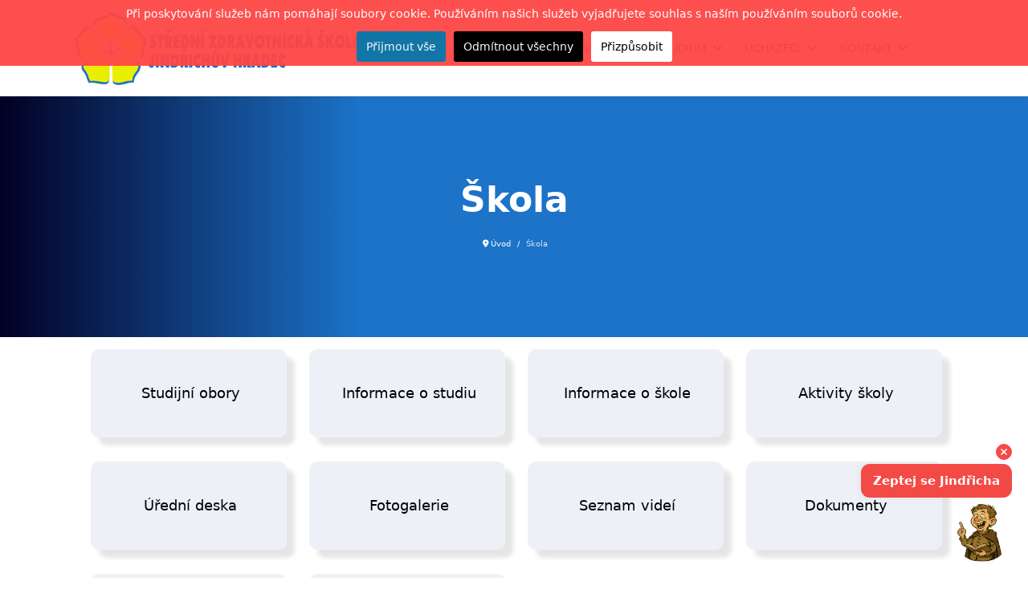

--- FILE ---
content_type: text/html; charset=utf-8
request_url: https://szsjh.cz/skola
body_size: 9376
content:

<!doctype html>
<html lang="cs-cz" dir="ltr">
	<head>
		
		<meta name="viewport" content="width=device-width, initial-scale=1, shrink-to-fit=no">
		<meta charset="utf-8">
	<meta name="description" content="Střední zdravotnická škola v Jindřichově Hradci nabízí absolventům základních škol studium ve studijním oboru Zdravotnický asistent (čtyřleté denní studium ukon">
	<meta name="generator" content="Joomla! - Open Source Content Management">
	<title>Škola - Střední Zdravotnická Škola, Jindřichův Hradec</title>
	<link href="/templates/shaper_helixultimate/images/favicon.ico" rel="icon" type="image/vnd.microsoft.icon">
<link href="/media/vendor/joomla-custom-elements/css/joomla-alert.min.css?0.4.1" rel="stylesheet">
	<link href="/components/com_sppagebuilder/assets/css/font-awesome-6.min.css?7bdda2ba97a09ec689190d2c91f579fe" rel="stylesheet">
	<link href="/components/com_sppagebuilder/assets/css/font-awesome-v4-shims.css?7bdda2ba97a09ec689190d2c91f579fe" rel="stylesheet">
	<link href="/components/com_sppagebuilder/assets/css/animate.min.css?7bdda2ba97a09ec689190d2c91f579fe" rel="stylesheet">
	<link href="/components/com_sppagebuilder/assets/css/sppagebuilder.css?7bdda2ba97a09ec689190d2c91f579fe" rel="stylesheet">
	<link href="/plugins/system/cookiesck/assets/front.css?ver=3.7.1" rel="stylesheet">
	<link href="/templates/shaper_helixultimate/css/bootstrap.min.css" rel="stylesheet">
	<link href="/plugins/system/helixultimate/assets/css/system-j4.min.css" rel="stylesheet">
	<link href="/media/system/css/joomla-fontawesome.min.css?5a51d2" rel="stylesheet">
	<link href="/templates/shaper_helixultimate/css/template.css" rel="stylesheet">
	<link href="/templates/shaper_helixultimate/css/presets/preset5.css" rel="stylesheet">
	<style>@media(min-width: 1400px) {.sppb-row-container { max-width: 1320px; }}</style>
	<style>
			#cookiesck {
				position:absolute;
				left:0;
				right: 0;
				top: 0;
				z-index: 1000000;
				min-height: 30px;
				color: #ffffff;
				background: rgba(254,70,70,0.95);
				text-align: center;
				font-size: 14px;
				line-height: 14px;
			}
			#cookiesck_text {
				padding: 10px 0;
				display: inline-block;
			}
			#cookiesck_buttons {
				float: right;
			}
			.cookiesck_button,
			#cookiesck_accept,
			#cookiesck_decline,
			#cookiesck_settings,
			#cookiesck_readmore {
				float:left;
				padding:10px;
				margin: 5px;
				border-radius: 3px;
				text-decoration: none;
				cursor: pointer;
				transition: all 0.2s ease;
			}
			#cookiesck_readmore {
				float:right;
			}
			#cookiesck_accept {
				background: #1176a6;
				border: 2px solid #1176a6;
				color: #f5f5f5;
			}
			#cookiesck_accept:hover {
				background: transparent;
				border: 2px solid darkturquoise;
				color: darkturquoise;
			}
			#cookiesck_decline {
				background: #000;
				border: 2px solid #000;
				color: #f5f5f5;
			}
			#cookiesck_decline:hover {
				background: transparent;
				border: 2px solid #fff;
				color: #fff;
			}
			#cookiesck_settings {
				background: #fff;
				border: 2px solid #fff;
				color: #000;
			}
			#cookiesck_settings:hover {
				background: transparent;
				border: 2px solid #fff;
				color: #fff;
			}
			#cookiesck_options {
				display: none;
				width: 30px;
				height: 30px;
				border-radius: 15px;
				box-sizing: border-box;
				position: fixed;
				bottom: 0;
				left: 0;
				margin: 10px;
				border: 1px solid #ccc;
				cursor: pointer;
				background: rgba(255,255,255,1) url(/plugins/system/cookiesck/assets/cookies-icon.svg) center center no-repeat;
				background-size: 80% auto;
				z-index: 1000000;
			}
			#cookiesck_options > .inner {
				display: none;
				width: max-content;
				margin-top: -40px;
				background: rgba(0,0,0,0.7);
				position: absolute;
				font-size: 14px;
				color: #fff;
				padding: 4px 7px;
				border-radius: 3px;
			}
			#cookiesck_options:hover > .inner {
				display: block;
			}
			#cookiesck > div {
				display: flex;
				justify-content: space-around;
				align-items: center;
				flex-direction: column;
			}
			
			
			.cookiesck-iframe-wrap-text {
				position: absolute;
				width: 100%;
				padding: 10px;
				color: #fff;
				top: 50%;
				transform: translate(0,-60%);
				text-align: center;
			}
			.cookiesck-iframe-wrap:hover .cookiesck-iframe-wrap-text {
				color: #333;
			}
			.cookiesck-iframe-wrap-allowed .cookiesck-iframe-wrap-text {
				display: none;
			}

		</style>
	<style>.sp-megamenu-parent > li > a, .sp-megamenu-parent > li > span, .sp-megamenu-parent .sp-dropdown li.sp-menu-item > a{font-family: 'Arial', sans-serif;text-decoration: none;}
</style>
	<style>.menu.nav-pills > li > a, .menu.nav-pills > li > span, .menu.nav-pills .sp-dropdown li.sp-menu-item > a{font-family: 'Arial', sans-serif;text-decoration: none;}
</style>
	<style>.logo-image {height:100px;}.logo-image-phone {height:100px;}</style>
	<style>@media(max-width: 992px) {.logo-image {height: 60px;}.logo-image-phone {height: 60px;}}</style>
	<style>@media(max-width: 576px) {.logo-image {height: 60px;}.logo-image-phone {height: 60px;}}</style>
<script type="application/json" class="joomla-script-options new">{"data":{"breakpoints":{"tablet":991,"mobile":480},"header":{"stickyOffset":"100"}},"joomla.jtext":{"ERROR":"Chyba","MESSAGE":"Zpráva","NOTICE":"Oznámení","WARNING":"Varování","JCLOSE":"Zavřít","JOK":"OK","JOPEN":"Otevřít"},"system.paths":{"root":"","rootFull":"https:\/\/szsjh.cz\/","base":"","baseFull":"https:\/\/szsjh.cz\/"},"csrf.token":"a6bc91260e76e350882175cc574681ee"}</script>
	<script src="/media/system/js/core.min.js?2cb912"></script>
	<script src="/media/vendor/bootstrap/js/collapse.min.js?5.3.3" type="module"></script>
	<script src="/media/vendor/jquery/js/jquery.min.js?3.7.1"></script>
	<script src="/media/legacy/js/jquery-noconflict.min.js?504da4"></script>
	<script src="/media/vendor/bootstrap/js/alert.min.js?5.3.3" type="module"></script>
	<script src="/media/vendor/bootstrap/js/button.min.js?5.3.3" type="module"></script>
	<script src="/media/vendor/bootstrap/js/carousel.min.js?5.3.3" type="module"></script>
	<script src="/media/vendor/bootstrap/js/dropdown.min.js?5.3.3" type="module"></script>
	<script src="/media/vendor/bootstrap/js/modal.min.js?5.3.3" type="module"></script>
	<script src="/media/vendor/bootstrap/js/offcanvas.min.js?5.3.3" type="module"></script>
	<script src="/media/vendor/bootstrap/js/popover.min.js?5.3.3" type="module"></script>
	<script src="/media/vendor/bootstrap/js/scrollspy.min.js?5.3.3" type="module"></script>
	<script src="/media/vendor/bootstrap/js/tab.min.js?5.3.3" type="module"></script>
	<script src="/media/vendor/bootstrap/js/toast.min.js?5.3.3" type="module"></script>
	<script src="/media/system/js/showon.min.js?e51227" type="module"></script>
	<script src="/media/system/js/messages.min.js?9a4811" type="module"></script>
	<script src="/components/com_sppagebuilder/assets/js/common.js"></script>
	<script src="/components/com_sppagebuilder/assets/js/jquery.parallax.js?7bdda2ba97a09ec689190d2c91f579fe"></script>
	<script src="/components/com_sppagebuilder/assets/js/sppagebuilder.js?7bdda2ba97a09ec689190d2c91f579fe" defer></script>
	<script src="/plugins/system/cookiesck/assets/front.js?ver=3.7.1"></script>
	<script src="/templates/shaper_helixultimate/js/main.js"></script>
	<script type="application/ld+json">{"@context":"https://schema.org","@type":"BreadcrumbList","@id":"https://szsjh.cz/#/schema/BreadcrumbList/155","itemListElement":[{"@type":"ListItem","position":1,"item":{"@id":"https://szsjh.cz/","name":"Úvod"}},{"@type":"ListItem","position":2,"item":{"@id":"https://szsjh.cz/skola","name":"Škola"}}]}</script>
	<script>
var COOKIESCK = {
	ALLOWED : ["cookiesck","cookiesckiframes","cookiesckuniquekey","jform_captchacookie","4a8fa6bbba679f1b9fac54bc73a7407f"]
	, VALUE : 'no'
	, UNIQUE_KEY : '8fdo102f2mliioa0l32p37sim4'
	, LOG : '0'
	, LIST : '{|QQ|Analytics|QQ|:{|QQ|name|QQ|:|QQ|Analytics|QQ|,|QQ|desc|QQ|:|QQ||QQ|,|QQ|platforms|QQ|:{|QQ|Google Analytics|QQ|:{|QQ|name|QQ|:|QQ|Google Analytics|QQ|,|QQ|desc|QQ|:|QQ||QQ|,|QQ|cookies|QQ|:{|QQ|256c18e8-d881-11e9-8a34-2a2ae2dbcce4|QQ|:{|QQ|id|QQ|:|QQ|256c18e8-d881-11e9-8a34-2a2ae2dbcce4|QQ|,|QQ|key|QQ|:|QQ|_ga|QQ|,|QQ|desc|QQ|:|QQ|ID used to identify users|QQ|}}}}},|QQ|Marketing|QQ|:{|QQ|name|QQ|:|QQ|Marketing|QQ|,|QQ|desc|QQ|:|QQ||QQ|,|QQ|platforms|QQ|:{|QQ|Quantcast|QQ|:{|QQ|name|QQ|:|QQ|Quantcast|QQ|,|QQ|desc|QQ|:|QQ||QQ|,|QQ|cookies|QQ|:{|QQ|bd6d0025-a221-42f0-9251-4aafce935a13|QQ|:{|QQ|id|QQ|:|QQ|bd6d0025-a221-42f0-9251-4aafce935a13|QQ|,|QQ|key|QQ|:|QQ|d|QQ|,|QQ|desc|QQ|:|QQ|Tracking of users and measure and improve performance and supports personalisation|QQ|}}}}}}'
	, LIFETIME : '365'
	, DEBUG : '0'
	, TEXT : {
		INFO : 'Při poskytování služeb nám pomáhají soubory cookie. Používáním našich služeb vyjadřujete souhlas s naším používáním souborů cookie.'
		, ACCEPT_ALL : 'Přijmout vše'
		, ACCEPT_ALL : 'Přijmout vše'
		, DECLINE_ALL : 'Odmítnout všechny'
		, SETTINGS : 'Přizpůsobit'
		, OPTIONS : 'Nastavení cookies'
		, CONFIRM_IFRAMES : 'Please confirm that you want to enable the iframes'
	}
};

if( document.readyState !== "loading" ) {
new Cookiesck({lifetime: "365", layout: "layout1", reload: "0"}); 
} else {
	document.addEventListener("DOMContentLoaded", function () {
		new Cookiesck({lifetime: "365", layout: "layout1", reload: "0"}); 
	});
}</script>
	<script>template="shaper_helixultimate";</script>
	<script>
				document.addEventListener("DOMContentLoaded", () =>{
					window.htmlAddContent = window?.htmlAddContent || "";
					if (window.htmlAddContent) {
        				document.body.insertAdjacentHTML("beforeend", window.htmlAddContent);
					}
				});
			</script>
	<meta property="article:author" content="Bc. Marek Víta"/>
	<meta property="article:published_time" content="2021-12-27 13:31:47"/>
	<meta property="article:modified_time" content="1970-01-01 00:00:00"/>
	<meta property="og:locale" content="cs-CZ" />
	<meta property="og:title" content="Škola" />
	<meta property="og:type" content="website" />
	<meta property="og:url" content="https://szsjh.cz/skola" />
	<meta property="og:site_name" content="Střední Zdravotnická Škola, Jindřichův Hradec" />
	<meta name="twitter:card" content="summary" />
	<meta name="twitter:site" content="Střední Zdravotnická Škola, Jindřichův Hradec" />
<script> window.chtlConfig = { chatbotId: "7725331155" } </script>

<script async data-id="7725331155" id="chtl-script" type="text/javascript" src="https://chatling.ai/js/embed.js"></script>
			</head>
	<body class="site helix-ultimate hu com_sppagebuilder com-sppagebuilder view-page layout-default task-none itemid-1144 cs-cz ltr sticky-header layout-fluid offcanvas-init offcanvs-position-left">

		
		
		<div class="body-wrapper">
			<div class="body-innerwrapper">
				
	<div class="sticky-header-placeholder"></div>
<header id="sp-header" class="header-with-social">
	<div class="container">
		<div class="container-inner">
			<div class="row">
				<!-- Logo -->
				<div id="sp-logo" class="has-border col-auto">
					<div class="sp-column">
													
							<a id="offcanvas-toggler" aria-label="Menu" class="offcanvas-toggler-left d-flex d-lg-none" href="#" aria-hidden="true" title="Menu"><div class="burger-icon"><span></span><span></span><span></span></div></a><div class="logo"><a href="/">
				<img class='logo-image  d-none d-lg-inline-block'
					srcset='https://szsjh.cz/images/logo-szsjh-560x150.png 1x, https://szsjh.cz/images/logo-szsjh-560x150.png 2x'
					src='https://szsjh.cz/images/logo-szsjh-560x150.png'
					height='100'
					alt='Střední Zdravotnická Škola, Jindřichův Hradec'
				/>
				<img class="logo-image-phone d-inline-block d-lg-none" src="https://szsjh.cz/images/logo-szsjh-560x150.png" alt="Střední Zdravotnická Škola, Jindřichův Hradec" /></a></div>											</div>
				</div>

				<!-- Menu -->
				<div id="sp-menu" class="menu-with-social col-auto flex-auto">
					<div class="sp-column d-flex justify-content-between align-items-center">
						<div class="d-flex menu-wrap menu-with-offcanvas justify-content-between align-items-center flex-auto">
							<nav class="sp-megamenu-wrapper d-flex" role="navigation" aria-label="navigation"><ul class="sp-megamenu-parent menu-animation-none d-none d-lg-block"><li class="sp-menu-item"><a  class="home" href="/"  ></a></li><li class="sp-menu-item sp-has-child current-item active"><a aria-current="page" class="info" href="/skola"  >Škola</a><div class="sp-dropdown sp-dropdown-main sp-menu-right" style="width: 240px;"><div class="sp-dropdown-inner"><ul class="sp-dropdown-items"><li class="sp-menu-item sp-has-child"><a   href="/skola/studijni-obory"  >Studijní obory</a><div class="sp-dropdown sp-dropdown-sub sp-menu-right" style="width: 240px;"><div class="sp-dropdown-inner"><ul class="sp-dropdown-items"><li class="sp-menu-item sp-has-child"><a  class="info" href="/skola/studijni-obory/prakticka-sestra"  >Praktická sestra</a><div class="sp-dropdown sp-dropdown-main sp-dropdown-mega sp-menu-full container" style=""><div class="sp-dropdown-inner"><div class="row"><div class="col-sm-4"><ul class="sp-mega-group"><li class="item-1143 menu_item item-header"></li><li class="item-1154 menu_item item-header"><a  class="sp-group-title" href="/skola/informace-o-skole"  >Informace o škole</a><ul class="sp-mega-group-child sp-dropdown-items"><li class="sp-menu-item"><a   href="/skola/informace-o-skole/historie-a-soucastnost"  >Historie a současnost</a></li><li class="sp-menu-item"><a   href="/skola/informace-o-skole/skolska-rada"  >Školská rada</a></li><li class="sp-menu-item"><a   href="/skola/informace-o-skole/skolni-parlament"  >Školní parlament</a></li><li class="sp-menu-item"><a   href="/skola/informace-o-skole/ops"  >OPS</a></li><li class="sp-menu-item"><a   href="/skola/informace-o-skole/inspekcni-zpravy-csi"  >Inspekční zprávy ČŠI</a></li></ul></li><li class="item-1145 menu_item item-header"><a  class="sp-group-title" href="/skola/informace-o-studiu"  >Informace o studiu</a><ul class="sp-mega-group-child sp-dropdown-items"><li class="sp-menu-item"><a   href="/skola/informace-o-studiu/harmonogram-sk-roku"  >Harmonogram školního roku</a></li><li class="sp-menu-item"><a   href="/skola/informace-o-studiu/maturitni-zkousky"  >Maturitní zkoušky</a></li><li class="sp-menu-item"><a   href="/skola/informace-o-studiu/spoluprace-s-nemocnici"  >Spolupráce s nemocnicí</a></li><li class="sp-menu-item"><a   href="/skola/informace-o-studiu/spoluprace-s-dalsimi-organizacemi"  >Spolupráce s dalšími organizacemi</a></li><li class="sp-menu-item"><a   href="/skola/informace-o-studiu/uplatneni-po-maturite"  >Uplatnění po maturitě</a></li><li class="sp-menu-item"><a   href="/skola/informace-o-studiu/rozvrhy-hodin"  >Rozvrhy hodin</a></li><li class="sp-menu-item"><a   href="/skola/informace-o-studiu/zvoneni"  >Zvonění</a></li></ul></li><li class="item-1168 menu_item item-header"></li></ul></div><div class="col-sm-4"><ul class="sp-mega-group"><li class="item-1161 menu_item item-header"><a  class="sp-group-title" href="/skola/aktivity-skoly"  >Aktivity školy</a><ul class="sp-mega-group-child sp-dropdown-items"><li class="sp-menu-item"><a   href="/skola/aktivity-skoly/oceneni-studenti"  >Ocenění studenti</a></li><li class="sp-menu-item"><a   href="/skola/aktivity-skoly/plan-exkurzi"  >Plán exkurzí (odborné předměty)</a></li><li class="sp-menu-item"><a   href="/skola/aktivity-skoly/plan-exkurzi-vseobecne-vzdelavaci-predmety"  >Plán exkurzí (všeobecně-vzdělávací předměty)</a></li><li class="sp-menu-item"><a   href="/skola/aktivity-skoly/sportovni-akce-2022-2023"  >Sportovní akce</a></li><li class="sp-menu-item"><a   href="/skola/aktivity-skoly/evvo"  >EVVO (Environmentální vzdělávání, výchova a osvěta)</a></li></ul></li><li class="item-1176 menu_item item-header"><a   href="/skola/fotogalerie"  >Fotogalerie</a></li><li class="item-1177 menu_item item-header"><a   href="/skola/videa"  >Seznam videí</a></li><li class="item-1178 menu_item item-header"><a   href="/skola/dokumenty"  >Dokumenty</a></li><li class="item-1180 menu_item item-header"><a   href="/skola/partnerstvi"  >Partnerství</a></li></ul></div><div class="col-sm-4"><ul class="sp-mega-group"><li class="item-1169 menu_item item-header"><a  class="sp-group-title" href="/skola/uredni-deska"  >Úřední deska</a><ul class="sp-mega-group-child sp-dropdown-items"><li class="sp-menu-item"><a   href="/skola/uredni-deska/projekty-skoly"  >Projekty školy</a></li><li class="sp-menu-item"><a   href="/skola/uredni-deska/verejne-zakazky"  >Veřejné zakázky</a></li><li class="sp-menu-item"><a   href="/skola/uredni-deska/spisova-sluzba"  >Spisová služba</a></li><li class="sp-menu-item"><a   href="/skola/uredni-deska/pracovni-pozice"  >Pracovní pozice</a></li><li class="sp-menu-item"><a   href="/skola/uredni-deska/vyrizovani-zadosti"  >Vyřizování žádostí</a></li><li class="sp-menu-item"><a   href="/skola/uredni-deska/sazebnik-uhrad"  >Sazebník úhrad</a></li></ul></li><li class="item-1179 menu_item item-header"><a   href="/skola/ochrana-osobnich-udaju"  >Ochrana osobních údajů</a></li></ul></div></div></div></div></li><li class="sp-menu-item"><a   href="/skola/studijni-obory/socialni-cinnost"  >Sociální činnost</a></li></ul></div></div></li><li class="sp-menu-item sp-has-child"><a   href="/skola/informace-o-studiu"  >Informace o studiu</a><div class="sp-dropdown sp-dropdown-sub sp-menu-right" style="width: 240px;"><div class="sp-dropdown-inner"><ul class="sp-dropdown-items"><li class="sp-menu-item"><a   href="/skola/informace-o-studiu/harmonogram-sk-roku"  >Harmonogram školního roku</a></li><li class="sp-menu-item"><a   href="/skola/informace-o-studiu/maturitni-zkousky"  >Maturitní zkoušky</a></li><li class="sp-menu-item"><a   href="/skola/informace-o-studiu/spoluprace-s-nemocnici"  >Spolupráce s nemocnicí</a></li><li class="sp-menu-item"><a   href="/skola/informace-o-studiu/spoluprace-s-dalsimi-organizacemi"  >Spolupráce s dalšími organizacemi</a></li><li class="sp-menu-item"><a   href="/skola/informace-o-studiu/uplatneni-po-maturite"  >Uplatnění po maturitě</a></li><li class="sp-menu-item"><a   href="/skola/informace-o-studiu/rozvrhy-hodin"  >Rozvrhy hodin</a></li><li class="sp-menu-item"><a   href="/skola/informace-o-studiu/zvoneni"  >Zvonění</a></li></ul></div></div></li><li class="sp-menu-item sp-has-child"><a   href="/skola/informace-o-skole"  >Informace o škole</a><div class="sp-dropdown sp-dropdown-sub sp-menu-right" style="width: 240px;"><div class="sp-dropdown-inner"><ul class="sp-dropdown-items"><li class="sp-menu-item"><a   href="/skola/informace-o-skole/historie-a-soucastnost"  >Historie a současnost</a></li><li class="sp-menu-item"><a   href="/skola/informace-o-skole/skolska-rada"  >Školská rada</a></li><li class="sp-menu-item"><a   href="/skola/informace-o-skole/skolni-parlament"  >Školní parlament</a></li><li class="sp-menu-item"><a   href="/skola/informace-o-skole/ops"  >OPS</a></li><li class="sp-menu-item"><a   href="/skola/informace-o-skole/inspekcni-zpravy-csi"  >Inspekční zprávy ČŠI</a></li></ul></div></div></li><li class="sp-menu-item sp-has-child"><a   href="/skola/aktivity-skoly"  >Aktivity školy</a><div class="sp-dropdown sp-dropdown-sub sp-menu-right" style="width: 240px;"><div class="sp-dropdown-inner"><ul class="sp-dropdown-items"><li class="sp-menu-item"><a   href="/skola/aktivity-skoly/oceneni-studenti"  >Ocenění studenti</a></li><li class="sp-menu-item"><a   href="/skola/aktivity-skoly/plan-exkurzi"  >Plán exkurzí (odborné předměty)</a></li><li class="sp-menu-item"><a   href="/skola/aktivity-skoly/plan-exkurzi-vseobecne-vzdelavaci-predmety"  >Plán exkurzí (všeobecně-vzdělávací předměty)</a></li><li class="sp-menu-item"><a   href="/skola/aktivity-skoly/sportovni-akce-2022-2023"  >Sportovní akce</a></li><li class="sp-menu-item"><a   href="/skola/aktivity-skoly/evvo"  >EVVO (Environmentální vzdělávání, výchova a osvěta)</a></li></ul></div></div></li><li class="sp-menu-item sp-has-child"><a   href="/skola/uredni-deska"  >Úřední deska</a><div class="sp-dropdown sp-dropdown-sub sp-menu-right" style="width: 240px;"><div class="sp-dropdown-inner"><ul class="sp-dropdown-items"><li class="sp-menu-item"><a   href="/skola/uredni-deska/projekty-skoly"  >Projekty školy</a></li><li class="sp-menu-item"><a   href="/skola/uredni-deska/verejne-zakazky"  >Veřejné zakázky</a></li><li class="sp-menu-item"><a   href="/skola/uredni-deska/spisova-sluzba"  >Spisová služba</a></li><li class="sp-menu-item"><a   href="/skola/uredni-deska/pracovni-pozice"  >Pracovní pozice</a></li><li class="sp-menu-item"><a   href="/skola/uredni-deska/vyrizovani-zadosti"  >Vyřizování žádostí</a></li><li class="sp-menu-item"><a   href="/skola/uredni-deska/sazebnik-uhrad"  >Sazebník úhrad</a></li></ul></div></div></li><li class="sp-menu-item"><a   href="/skola/fotogalerie"  >Fotogalerie</a></li><li class="sp-menu-item"><a   href="/skola/videa"  >Seznam videí</a></li><li class="sp-menu-item"><a   href="/skola/dokumenty"  >Dokumenty</a></li><li class="sp-menu-item"><a   href="/skola/ochrana-osobnich-udaju"  >Ochrana osobních údajů</a></li><li class="sp-menu-item"><a   href="/skola/partnerstvi"  >Partnerství</a></li></ul></div></div></li><li class="sp-menu-item sp-has-child"><a   href="/studium"  >Studium</a><div class="sp-dropdown sp-dropdown-main sp-menu-right" style="width: 240px;"><div class="sp-dropdown-inner"><ul class="sp-dropdown-items"><li class="sp-menu-item sp-has-child"><a  class="users" href="/studium/pro-rodice" title="Pro rodiče"  >Rodiče</a><div class="sp-dropdown sp-dropdown-sub sp-menu-right" style="width: 240px;"><div class="sp-dropdown-inner"><ul class="sp-dropdown-items"><li class="sp-menu-item"><a  class="blue" href="/studium/pro-rodice/vychovne-poradenstvi" title="Pro rodiče"  >Výchovné poradenství</a></li><li class="sp-menu-item"><a  class="blue" href="/studium/pro-rodice/karierove-poradenstvi" title="Pro rodiče"  >Kariérové poradenství </a></li><li class="sp-menu-item"><a  class="blue" href="/studium/pro-rodice/skolni-metodik-prevence" title="Pro rodiče"  >Školní metodik prevence</a></li><li class="sp-menu-item"><a  rel="noopener noreferrer" href="https://bakalari.szsjh.cz/bakaweb/next/login.aspx" target="_blank"  >El. žákovská</a></li><li class="sp-menu-item"><a  class="blue" href="/studium/pro-rodice/tridni-schuzky" title="Pro rodiče"  >Třídní schůzky</a></li></ul></div></div></li><li class="sp-menu-item sp-has-child"><a  class="user-3" href="/studium/pro-ucitele" title="Pro učitele"  >Učitelé</a><div class="sp-dropdown sp-dropdown-sub sp-menu-right" style="width: 240px;"><div class="sp-dropdown-inner"><ul class="sp-dropdown-items"><li class="sp-menu-item"><a  rel="noopener noreferrer" href="https://bakalari.szsjh.cz/bakaweb/login.aspx" target="_blank"  >El. žákovská / Třídní kniha</a></li><li class="sp-menu-item"><a   href="/studium/pro-ucitele/rozvrhy-hodin"  >Rozvrhy hodin</a></li></ul></div></div></li><li class="sp-menu-item sp-has-child"><a  class="user-4" href="/studium/pro-zaky" title="Pro studenty"  >Žáci</a><div class="sp-dropdown sp-dropdown-sub sp-menu-right" style="width: 240px;"><div class="sp-dropdown-inner"><ul class="sp-dropdown-items"><li class="sp-menu-item"><a  rel="noopener noreferrer" href="https://bakalari.szsjh.cz/bakaweb/next/login.aspx" target="_blank"  >El. žákovská</a></li><li class="sp-menu-item"><a   href="/studium/pro-zaky/rozvrhy-hodin"  >Rozvrhy hodin</a></li><li class="sp-menu-item"><a   href="/studium/pro-zaky/domov-mladeze"  >Domov mládeže</a></li><li class="sp-menu-item"><a   href="/studium/pro-zaky/stravovani"  >Stravování</a></li><li class="sp-menu-item"><a   href="/studium/pro-zaky/pokyny-pro-stravovani-ve-skolni-jidelne"  >Pokyny pro stravování ve školní jídelně</a></li><li class="sp-menu-item"><a   href="/studium/pro-zaky/skolni-knihovna"  >Školní knihovna</a></li><li class="sp-menu-item"><a   href="/studium/pro-zaky/isic-karta"  >ISIC karta</a></li><li class="sp-menu-item"><a   href="/studium/pro-zaky/europass"  >EUROPASS</a></li><li class="sp-menu-item"><a   href="/studium/pro-zaky/dalsi-sluzby"  >Další služby</a></li><li class="sp-menu-item"><a   href="/studium/pro-zaky/studium-na-vs"  >Studium na VŠ</a></li></ul></div></div></li></ul></div></div></li><li class="sp-menu-item sp-has-child"><a  class="info-2" href="/uchazeci" title="Pro zájemce o studium"  >Uchazeči</a><div class="sp-dropdown sp-dropdown-main sp-menu-right" style="width: 240px;"><div class="sp-dropdown-inner"><ul class="sp-dropdown-items"><li class="sp-menu-item"><a   href="/uchazeci/prijimaci-rizeni"  >Přijímací řízení</a></li><li class="sp-menu-item"><a   href="/uchazeci/dotazy-uchazecu"  >Dotazy uchazečů</a></li><li class="sp-menu-item"><a   href="/skola/studijni-obory"  >Studijní obory</a></li><li class="sp-menu-item"><a   href="/uchazeci/volna-mista"  >Volná místa</a></li><li class="sp-menu-item"><a   href="/uchazeci/den-otevrenych-dveri"  >Den otevřených dveří</a></li></ul></div></div></li><li class="sp-menu-item sp-has-child"><a  class="mail-3" href="/kontakt"  >Kontakt</a><div class="sp-dropdown sp-dropdown-main sp-menu-right" style="width: 240px;"><div class="sp-dropdown-inner"><ul class="sp-dropdown-items"><li class="sp-menu-item"><a   href="/kontakt/vedeni-skoly"  >Vedení školy</a></li><li class="sp-menu-item"><a   href="/kontakt/pedagogicky-sbor"  >Pedagogický sbor</a></li><li class="sp-menu-item"><a   href="/kontakt/externi-pracovnici"  >Externí pracovníci</a></li><li class="sp-menu-item"><a   href="/kontakt/provozni-zamestnanci"  >Provozní zaměstnanci</a></li></ul></div></div></li></ul></nav>							
						</div>
						
						<!-- Related Modules -->
						<div class="d-none d-lg-flex header-modules align-items-center">
								
													</div>

						<!-- Social icons -->
						<div class="social-wrap d-flex align-items-center">
													</div>

						<!-- if offcanvas position right -->
											</div>
				</div>
			</div>
		</div>
	</div>
</header>				<main id="sp-main">
					
<section id="sp-section-2" >

				
	
<div class="row">
	<div id="sp-title" class="col-lg-12 "><div class="sp-column "><div class="sp-page-title"style="background-image: url(/images/headers/skolaslide04.jpg);"><div class="container"><h2 class="sp-page-title-heading">Škola</h2><nav class="mod-breadcrumbs__wrapper" aria-label="Drobečková navigace">
	<ol class="mod-breadcrumbs breadcrumb px-3 py-2">
					<li class="mod-breadcrumbs__divider float-start">
				<span class="divider icon-location icon-fw" aria-hidden="true"></span>
			</li>
		
		<li class="mod-breadcrumbs__item breadcrumb-item"><a href="/" class="pathway"><span>Úvod</span></a></li><li class="mod-breadcrumbs__item breadcrumb-item active"><span>Škola</span></li>	</ol>
	</nav></div></div></div></div></div>
				
	</section>

<section id="sp-menu-navigace" >

						<div class="container">
				<div class="container-inner">
			
	
<div class="row">
	<div id="sp-menunavigace" class="col-lg-12 "><div class="sp-column "><nav class="sp-module "><div class="sp-module-content"><ul class="menu" id="menu-boxy">
<li class="item-1151 menu-parent"><a href="/skola/studijni-obory" >Studijní obory</a></li><li class="item-1145 menu-parent"><a href="/skola/informace-o-studiu" >Informace o studiu</a></li><li class="item-1154 menu-parent"><a href="/skola/informace-o-skole" >Informace o škole</a></li><li class="item-1161 menu-parent"><a href="/skola/aktivity-skoly" >Aktivity školy</a></li><li class="item-1169 menu-parent"><a href="/skola/uredni-deska" >Úřední deska</a></li><li class="item-1176"><a href="/skola/fotogalerie" >Fotogalerie</a></li><li class="item-1177"><a href="/skola/videa" >Seznam videí</a></li><li class="item-1178"><a href="/skola/dokumenty" >Dokumenty</a></li><li class="item-1179"><a href="/skola/ochrana-osobnich-udaju" >Ochrana osobních údajů</a></li><li class="item-1180"><a href="/skola/partnerstvi" >Partnerství</a></li></ul>
</div></nav></div></div></div>
							</div>
			</div>
			
	</section>

<section id="sp-main-body" >

				
	
<div class="row">
	
<div id="sp-component" class="col-lg-12 ">
	<div class="sp-column ">
		<div id="system-message-container" aria-live="polite">
	</div>


		
		<div id="sp-page-builder" class="sp-page-builder  page-13 " x-data="easystoreProductList">

	
	

	
	<div class="page-content builder-container" x-data="easystoreProductDetails">

				
			</div>

	</div>

			</div>
</div>
</div>
				
	</section>

<section id="sp-bottom" >

						<div class="container">
				<div class="container-inner">
			
	
<div class="row">
	<div id="sp-bottom1" class="col-sm-col-sm-6 col-lg-3 "><div class="sp-column "><div class="sp-module "><h3 class="sp-module-title">Škola</h3><div class="sp-module-content">
<nav class="navbar navbar-expand-md">
	<button class="navbar-toggler navbar-toggler-right" type="button" data-bs-toggle="collapse" data-bs-target="#navbar167" aria-controls="navbar167" aria-expanded="false" aria-label="Přepnout navigaci">
		<span class="icon-menu" aria-hidden="true"></span>
	</button>
	<div class="collapse navbar-collapse" id="navbar167">
		<ul class="menu">
<li class="item-1151 menu-parent"><a href="/skola/studijni-obory" >Studijní obory</a></li><li class="item-1145 menu-parent"><a href="/skola/informace-o-studiu" >Informace o studiu</a></li><li class="item-1154 menu-parent"><a href="/skola/informace-o-skole" >Informace o škole</a></li><li class="item-1161 menu-parent"><a href="/skola/aktivity-skoly" >Aktivity školy</a></li><li class="item-1169 menu-parent"><a href="/skola/uredni-deska" >Úřední deska</a></li><li class="item-1176"><a href="/skola/fotogalerie" >Fotogalerie</a></li><li class="item-1177"><a href="/skola/videa" >Seznam videí</a></li><li class="item-1178"><a href="/skola/dokumenty" >Dokumenty</a></li><li class="item-1179"><a href="/skola/ochrana-osobnich-udaju" >Ochrana osobních údajů</a></li><li class="item-1180"><a href="/skola/partnerstvi" >Partnerství</a></li></ul>
	</div>
</nav>
</div></div></div></div><div id="sp-bottom2" class="col-sm-col-sm-6 col-lg-3 "><div class="sp-column "><div class="sp-module "><h3 class="sp-module-title">Pro rodiče</h3><div class="sp-module-content">
<nav class="navbar navbar-expand-md">
	<button class="navbar-toggler navbar-toggler-right" type="button" data-bs-toggle="collapse" data-bs-target="#navbar168" aria-controls="navbar168" aria-expanded="false" aria-label="Přepnout navigaci">
		<span class="icon-menu" aria-hidden="true"></span>
	</button>
	<div class="collapse navbar-collapse" id="navbar168">
		<ul class="menu">
<li class="item-1182"><a href="/studium/pro-rodice/vychovne-poradenstvi" title="Pro rodiče" class="blue">Výchovné poradenství</a></li><li class="item-1183"><a href="/studium/pro-rodice/karierove-poradenstvi" title="Pro rodiče" class="blue">Kariérové poradenství </a></li><li class="item-1184"><a href="/studium/pro-rodice/skolni-metodik-prevence" title="Pro rodiče" class="blue">Školní metodik prevence</a></li><li class="item-1185"><a href="https://bakalari.szsjh.cz/bakaweb/next/login.aspx" target="_blank" rel="noopener noreferrer">El. žákovská</a></li><li class="item-1400"><a href="/studium/pro-rodice/tridni-schuzky" title="Pro rodiče" class="blue">Třídní schůzky</a></li></ul>
	</div>
</nav>
</div></div><div class="sp-module "><h3 class="sp-module-title">Studijní obory</h3><div class="sp-module-content">
<nav class="navbar navbar-expand-md">
	<button class="navbar-toggler navbar-toggler-right" type="button" data-bs-toggle="collapse" data-bs-target="#navbar170" aria-controls="navbar170" aria-expanded="false" aria-label="Přepnout navigaci">
		<span class="icon-menu" aria-hidden="true"></span>
	</button>
	<div class="collapse navbar-collapse" id="navbar170">
		<ul class="menu">
<li class="item-1398"><a href="/skola/studijni-obory/prakticka-sestra" class="info">Praktická sestra</a></li><li class="item-1364"><a href="/skola/studijni-obory/socialni-cinnost" >Sociální činnost</a></li></ul>
	</div>
</nav>
</div></div></div></div><div id="sp-bottom3" class="col-lg-3 "><div class="sp-column "><div class="sp-module "><h3 class="sp-module-title">Pro žáky</h3><div class="sp-module-content">
<nav class="navbar navbar-expand-md">
	<button class="navbar-toggler navbar-toggler-right" type="button" data-bs-toggle="collapse" data-bs-target="#navbar169" aria-controls="navbar169" aria-expanded="false" aria-label="Přepnout navigaci">
		<span class="icon-menu" aria-hidden="true"></span>
	</button>
	<div class="collapse navbar-collapse" id="navbar169">
		<ul class="menu">
<li class="item-1197"><a href="https://bakalari.szsjh.cz/bakaweb/next/login.aspx" target="_blank" rel="noopener noreferrer">El. žákovská</a></li><li class="item-1198"><a href="/studium/pro-zaky/rozvrhy-hodin" >Rozvrhy hodin</a></li><li class="item-1199"><a href="/studium/pro-zaky/domov-mladeze" >Domov mládeže</a></li><li class="item-1200"><a href="/studium/pro-zaky/stravovani" >Stravování</a></li><li class="item-1201"><a href="/studium/pro-zaky/pokyny-pro-stravovani-ve-skolni-jidelne" >Pokyny pro stravování ve školní jídelně</a></li><li class="item-1202"><a href="/studium/pro-zaky/skolni-knihovna" >Školní knihovna</a></li><li class="item-1203"><a href="/studium/pro-zaky/isic-karta" >ISIC karta</a></li><li class="item-1204"><a href="/studium/pro-zaky/europass" >EUROPASS</a></li><li class="item-1205"><a href="/studium/pro-zaky/dalsi-sluzby" >Další služby</a></li><li class="item-1206"><a href="/studium/pro-zaky/studium-na-vs" >Studium na VŠ</a></li></ul>
	</div>
</nav>
</div></div></div></div><div id="sp-bottom4" class="col-lg-3 "><div class="sp-column "><div class="sp-module "><h3 class="sp-module-title">Střední zdravotnická škola J. Hradec</h3><div class="sp-module-content">
<div id="mod-custom129" class="mod-custom custom">
    <h4 class="g-title">Klášterská 77/II, 377 01 Jindřichův Hradec</h4>
<p><strong>Telefon</strong>: 384 361 785<br><strong>E-mail</strong>:&nbsp;<a href="mailto:info@szsjh.cz"></a><a href="mailto:info@szsjh.cz">info@szsjh.cz</a><br><strong>Webová stránka</strong>:&nbsp;<a href="http://www.szsjh.cz/">www.szsjh.cz<br></a><strong>Typ školy</strong>: státní<br><strong>Číslo datové schránky</strong>:&nbsp;<a href="https://seznam.gov.cz/ovm/subjectDetail.do?path=strednizvo&amp;ref=obcan" target="_blank" rel="noopener noreferrer">33dnvf6<br></a><strong>Zřizovatel</strong>:&nbsp;<a href="https://www.kraj-jihocesky.cz/">Jihočeský kraj</a></p>
<p><a href="https://www.kraj-jihocesky.cz/" target="_blank" rel="noopener"><img src="/images/jihocesky_kraj_bile_new.png" alt="jihocesky kraj bila" width="730" height="120" id="logo-bottom2" style="margin: 0px 10px 0px 0px; float: left;"></a></p></div>
</div></div></div></div></div>
							</div>
			</div>
			
	</section>

<footer id="sp-footer" >

						<div class="container">
				<div class="container-inner">
			
	
<div class="row">
	<div id="sp-footer1" class="col-lg-6 "><div class="sp-column "><div class="sp-module "><div class="sp-module-content">
<div id="mod-custom171" class="mod-custom custom">
    <p>Powered by&nbsp;<a href="http://www.vitovi.eu/" class="g-powered-by" title="Marek Víta">Marek Víta</a></p></div>
</div></div></div></div><div id="sp-footer2" class="col-lg-6 "><div class="sp-column "><span class="sp-copyright">© 1988 - 2026 Střední Zdravotnická Škola Jindřichův Hradec</span></div></div></div>
							</div>
			</div>
			
	</footer>
				</main>
			</div>
		</div>

		<!-- Off Canvas Menu -->
		<div class="offcanvas-overlay"></div>
		<!-- Rendering the offcanvas style -->
		<!-- If canvas style selected then render the style -->
		<!-- otherwise (for old templates) attach the offcanvas module position -->
					<div class="offcanvas-menu border-menu">
	<div class="d-flex align-items-center p-3 pt-4">
				<a href="#" class="close-offcanvas" role="button" aria-label="Close Off-canvas">
			<div class="burger-icon" aria-hidden="true">
				<span></span>
				<span></span>
				<span></span>
			</div>
		</a>
	</div>
	<div class="offcanvas-inner">
		<div class="d-flex header-modules mb-3">
			
					</div>
		
					<div class="sp-module "><div class="sp-module-content"><ul class="menu nav-pills">
<li class="item-1142 default"><a href="/" class="home">Úvod</a></li><li class="item-1144 current active menu-deeper menu-parent"><a href="/skola" class="info">Škola<span class="menu-toggler"></span></a><ul class="menu-child"><li class="item-1151 menu-deeper menu-parent"><a href="/skola/studijni-obory" >Studijní obory<span class="menu-toggler"></span></a><ul class="menu-child"><li class="item-1398"><a href="/skola/studijni-obory/prakticka-sestra" class="info">Praktická sestra</a></li><li class="item-1364"><a href="/skola/studijni-obory/socialni-cinnost" >Sociální činnost</a></li></ul></li><li class="item-1145 menu-deeper menu-parent"><a href="/skola/informace-o-studiu" >Informace o studiu<span class="menu-toggler"></span></a><ul class="menu-child"><li class="item-1146"><a href="/skola/informace-o-studiu/harmonogram-sk-roku" >Harmonogram školního roku</a></li><li class="item-1147"><a href="/skola/informace-o-studiu/maturitni-zkousky" >Maturitní zkoušky</a></li><li class="item-1148"><a href="/skola/informace-o-studiu/spoluprace-s-nemocnici" >Spolupráce s nemocnicí</a></li><li class="item-1149"><a href="/skola/informace-o-studiu/spoluprace-s-dalsimi-organizacemi" >Spolupráce s dalšími organizacemi</a></li><li class="item-1150"><a href="/skola/informace-o-studiu/uplatneni-po-maturite" >Uplatnění po maturitě</a></li><li class="item-1152"><a href="/skola/informace-o-studiu/rozvrhy-hodin" >Rozvrhy hodin</a></li><li class="item-1153"><a href="/skola/informace-o-studiu/zvoneni" >Zvonění</a></li></ul></li><li class="item-1154 menu-deeper menu-parent"><a href="/skola/informace-o-skole" >Informace o škole<span class="menu-toggler"></span></a><ul class="menu-child"><li class="item-1155"><a href="/skola/informace-o-skole/historie-a-soucastnost" >Historie a současnost</a></li><li class="item-1157"><a href="/skola/informace-o-skole/skolska-rada" >Školská rada</a></li><li class="item-1158"><a href="/skola/informace-o-skole/skolni-parlament" >Školní parlament</a></li><li class="item-1159"><a href="/skola/informace-o-skole/ops" >OPS</a></li><li class="item-1160"><a href="/skola/informace-o-skole/inspekcni-zpravy-csi" >Inspekční zprávy ČŠI</a></li></ul></li><li class="item-1161 menu-deeper menu-parent"><a href="/skola/aktivity-skoly" >Aktivity školy<span class="menu-toggler"></span></a><ul class="menu-child"><li class="item-1163"><a href="/skola/aktivity-skoly/oceneni-studenti" >Ocenění studenti</a></li><li class="item-1164"><a href="/skola/aktivity-skoly/plan-exkurzi" >Plán exkurzí (odborné předměty)</a></li><li class="item-1165"><a href="/skola/aktivity-skoly/plan-exkurzi-vseobecne-vzdelavaci-predmety" >Plán exkurzí (všeobecně-vzdělávací předměty)</a></li><li class="item-1166"><a href="/skola/aktivity-skoly/sportovni-akce-2022-2023" >Sportovní akce</a></li><li class="item-1167"><a href="/skola/aktivity-skoly/evvo" >EVVO (Environmentální vzdělávání, výchova a osvěta)</a></li></ul></li><li class="item-1169 menu-deeper menu-parent"><a href="/skola/uredni-deska" >Úřední deska<span class="menu-toggler"></span></a><ul class="menu-child"><li class="item-1170"><a href="/skola/uredni-deska/projekty-skoly" >Projekty školy</a></li><li class="item-1171"><a href="/skola/uredni-deska/verejne-zakazky" >Veřejné zakázky</a></li><li class="item-1172"><a href="/skola/uredni-deska/spisova-sluzba" >Spisová služba</a></li><li class="item-1173"><a href="/skola/uredni-deska/pracovni-pozice" >Pracovní pozice</a></li><li class="item-1174"><a href="/skola/uredni-deska/vyrizovani-zadosti" >Vyřizování žádostí</a></li><li class="item-1175"><a href="/skola/uredni-deska/sazebnik-uhrad" >Sazebník úhrad</a></li></ul></li><li class="item-1176"><a href="/skola/fotogalerie" >Fotogalerie</a></li><li class="item-1177"><a href="/skola/videa" >Seznam videí</a></li><li class="item-1178"><a href="/skola/dokumenty" >Dokumenty</a></li><li class="item-1179"><a href="/skola/ochrana-osobnich-udaju" >Ochrana osobních údajů</a></li><li class="item-1180"><a href="/skola/partnerstvi" >Partnerství</a></li></ul></li><li class="item-1240 menu-deeper menu-parent"><a href="/studium" >Studium<span class="menu-toggler"></span></a><ul class="menu-child"><li class="item-1181 menu-deeper menu-parent"><a href="/studium/pro-rodice" title="Pro rodiče" class="users">Rodiče<span class="menu-toggler"></span></a><ul class="menu-child"><li class="item-1182"><a href="/studium/pro-rodice/vychovne-poradenstvi" title="Pro rodiče" class="blue">Výchovné poradenství</a></li><li class="item-1183"><a href="/studium/pro-rodice/karierove-poradenstvi" title="Pro rodiče" class="blue">Kariérové poradenství </a></li><li class="item-1184"><a href="/studium/pro-rodice/skolni-metodik-prevence" title="Pro rodiče" class="blue">Školní metodik prevence</a></li><li class="item-1185"><a href="https://bakalari.szsjh.cz/bakaweb/next/login.aspx" target="_blank" rel="noopener noreferrer">El. žákovská</a></li><li class="item-1400"><a href="/studium/pro-rodice/tridni-schuzky" title="Pro rodiče" class="blue">Třídní schůzky</a></li></ul></li><li class="item-1192 menu-deeper menu-parent"><a href="/studium/pro-ucitele" title="Pro učitele" class="user-3">Učitelé<span class="menu-toggler"></span></a><ul class="menu-child"><li class="item-1193"><a href="https://bakalari.szsjh.cz/bakaweb/login.aspx" target="_blank" rel="noopener noreferrer">El. žákovská / Třídní kniha</a></li><li class="item-1194"><a href="/studium/pro-ucitele/rozvrhy-hodin" >Rozvrhy hodin</a></li></ul></li><li class="item-1196 menu-deeper menu-parent"><a href="/studium/pro-zaky" title="Pro studenty" class="user-4">Žáci<span class="menu-toggler"></span></a><ul class="menu-child"><li class="item-1197"><a href="https://bakalari.szsjh.cz/bakaweb/next/login.aspx" target="_blank" rel="noopener noreferrer">El. žákovská</a></li><li class="item-1198"><a href="/studium/pro-zaky/rozvrhy-hodin" >Rozvrhy hodin</a></li><li class="item-1199"><a href="/studium/pro-zaky/domov-mladeze" >Domov mládeže</a></li><li class="item-1200"><a href="/studium/pro-zaky/stravovani" >Stravování</a></li><li class="item-1201"><a href="/studium/pro-zaky/pokyny-pro-stravovani-ve-skolni-jidelne" >Pokyny pro stravování ve školní jídelně</a></li><li class="item-1202"><a href="/studium/pro-zaky/skolni-knihovna" >Školní knihovna</a></li><li class="item-1203"><a href="/studium/pro-zaky/isic-karta" >ISIC karta</a></li><li class="item-1204"><a href="/studium/pro-zaky/europass" >EUROPASS</a></li><li class="item-1205"><a href="/studium/pro-zaky/dalsi-sluzby" >Další služby</a></li><li class="item-1206"><a href="/studium/pro-zaky/studium-na-vs" >Studium na VŠ</a></li></ul></li></ul></li><li class="item-1209 menu-deeper menu-parent"><a href="/uchazeci" title="Pro zájemce o studium" class="info-2">Uchazeči<span class="menu-toggler"></span></a><ul class="menu-child"><li class="item-1210"><a href="/uchazeci/prijimaci-rizeni" >Přijímací řízení</a></li><li class="item-1216"><a href="/uchazeci/dotazy-uchazecu" >Dotazy uchazečů</a></li><li class="item-1217"><a href="/skola/studijni-obory" >Studijní obory</a></li><li class="item-1218"><a href="/uchazeci/volna-mista" >Volná místa</a></li><li class="item-1399"><a href="/uchazeci/den-otevrenych-dveri" >Den otevřených dveří</a></li></ul></li><li class="item-1222 menu-deeper menu-parent"><a href="/kontakt" class="mail-3">Kontakt<span class="menu-toggler"></span></a><ul class="menu-child"><li class="item-1223"><a href="/kontakt/vedeni-skoly" >Vedení školy</a></li><li class="item-1224"><a href="/kontakt/pedagogicky-sbor" >Pedagogický sbor</a></li><li class="item-1225"><a href="/kontakt/externi-pracovnici" >Externí pracovníci</a></li><li class="item-1226"><a href="/kontakt/provozni-zamestnanci" >Provozní zaměstnanci</a></li></ul></li></ul>
</div></div>		
		
		
				
					
		
		<!-- custom module position -->
		
	</div>
</div>				

		
		

		<!-- Go to top -->
					<a href="#" class="sp-scroll-up" aria-label="Scroll Up"><span class="fas fa-angle-up" aria-hidden="true"></span></a>
					<div id="cookiesck_interface"><div class="cookiesck-main"><div class="cookiesck-main-title">Předvolby uživatele cookies</div><div class="cookiesck-main-desc">Používáme soubory cookie, abychom vám zajistili co nejlepší zážitek z našich webových stránek. Pokud používání souborů cookie odmítnete, nemusí tyto webové stránky fungovat podle očekávání.</div><div class="cookiesck-main-buttons"><div class="cookiesck-accept cookiesck_button" role="button" tabindex="0">Přijmout vše</div><div class="cookiesck-decline cookiesck_button" role="button" tabindex="0">Odmítnout všechny</div><a class="cookiesck_button" href="/skola/ochrana-osobnich-udaju/1047-pravidla-pro-uzivani-cookies"  target="" id="cookiesck_readmore">Další informace</a></div><div class="cookiesck-category" data-category="analytics"><div class="cookiesck-category-name">Analytické</div><div class="cookiesck-category-desc">Nástroje používané k analýze dat pro měření efektivity webových stránek a pochopení jejich fungování.</div><div class="cookiesck-platform" data-platform="Google Analytics" ><div class="cookiesck-platform-name">Google Analytics</div><div class="cookiesck-platform-desc"></div><div  class="cookiesck-accept cookiesck_button" role="button" tabindex="0" aria-label="OK : Google Analytics">OK</div><div  class="cookiesck-decline cookiesck_button" role="button" tabindex="0" aria-label="Odmítnout : Google Analytics">Odmítnout</div></div></div><div class="cookiesck-category" data-category="marketing"><div class="cookiesck-category-name">Marketing</div><div class="cookiesck-category-desc">Soubor technik, které mají za předmět obchodní strategii a zejména průzkum trhu.</div><div class="cookiesck-platform" data-platform="Quantcast" ><div class="cookiesck-platform-name">Quantcast</div><div class="cookiesck-platform-desc"></div><div  class="cookiesck-accept cookiesck_button" role="button" tabindex="0" aria-label="OK : Quantcast">OK</div><div  class="cookiesck-decline cookiesck_button" role="button" tabindex="0" aria-label="Odmítnout : Quantcast">Odmítnout</div></div></div><div class="cookiesck-main-close" role="button" tabindex="0">Uložit</div></div></div></body>
</html>

--- FILE ---
content_type: text/css
request_url: https://szsjh.cz/templates/shaper_helixultimate/css/presets/preset5.css
body_size: 621
content:
body,.sp-preloader{background-color:#FFFFFF;color:#252525}.sp-preloader>div{background:#1c73c8}.sp-preloader>div:after{background:#FFFFFF}#sp-top-bar{background:#333333;color:#AAAAAA}#sp-top-bar a{color:#AAAAAA}#sp-header{background:#FFFFFF}#sp-menu ul.social-icons a:hover,#sp-menu ul.social-icons a:focus{color:#1c73c8}a{color:#1c73c8}a:hover,a:focus,a:active{color:#044CD0}.tags>li{display:inline-block}.tags>li a{background:rgba(28, 115, 200, 0.1);color:#1c73c8}.tags>li a:hover{background:#044CD0}.article-social-share .social-share-icon ul li a{color:#252525}.article-social-share .social-share-icon ul li a:hover,.article-social-share .social-share-icon ul li a:focus{background:#1c73c8}.pager>li a{border:1px solid #ededed;color:#252525}.sp-reading-progress-bar{background-color:#1c73c8}.sp-megamenu-parent>li>a{color:#252525}.sp-megamenu-parent>li:hover>a{color:#1c73c8}.sp-megamenu-parent>li.active>a,.sp-megamenu-parent>li.active:hover>a{color:#1c73c8}.sp-megamenu-parent .sp-dropdown .sp-dropdown-inner{background:#FFFFFF}.sp-megamenu-parent .sp-dropdown li.sp-menu-item>a{color:#252525}.sp-megamenu-parent .sp-dropdown li.sp-menu-item>a:hover{color:#1c73c8}.sp-megamenu-parent .sp-dropdown li.sp-menu-item.active>a{color:#1c73c8}.sp-megamenu-parent .sp-mega-group>li>a{color:#252525}#offcanvas-toggler>.fa{color:#252525}#offcanvas-toggler>.fa:hover,#offcanvas-toggler>.fa:focus,#offcanvas-toggler>.fa:active{color:#1c73c8}#offcanvas-toggler>.fas{color:#252525}#offcanvas-toggler>.fas:hover,#offcanvas-toggler>.fas:focus,#offcanvas-toggler>.fas:active{color:#1c73c8}#offcanvas-toggler>.far{color:#252525}#offcanvas-toggler>.far:hover,#offcanvas-toggler>.far:focus,#offcanvas-toggler>.far:active{color:#1c73c8}.offcanvas-menu{background-color:#FFFFFF;color:#252525}.offcanvas-menu .offcanvas-inner a{color:#252525}.offcanvas-menu .offcanvas-inner a:hover,.offcanvas-menu .offcanvas-inner a:focus,.offcanvas-menu .offcanvas-inner a:active{color:#1c73c8}.offcanvas-menu .offcanvas-inner ul.menu>li a,.offcanvas-menu .offcanvas-inner ul.menu>li span{color:#252525}.offcanvas-menu .offcanvas-inner ul.menu>li a:hover,.offcanvas-menu .offcanvas-inner ul.menu>li a:focus,.offcanvas-menu .offcanvas-inner ul.menu>li span:hover,.offcanvas-menu .offcanvas-inner ul.menu>li span:focus{color:#1c73c8}.offcanvas-menu .offcanvas-inner ul.menu>li.menu-parent>a>.menu-toggler,.offcanvas-menu .offcanvas-inner ul.menu>li.menu-parent>.menu-separator>.menu-toggler{color:rgba(37, 37, 37, 0.5)}.offcanvas-menu .offcanvas-inner ul.menu>li.menu-parent .menu-toggler{color:rgba(37, 37, 37, 0.5)}.offcanvas-menu .offcanvas-inner ul.menu>li li a{color:rgba(37, 37, 37, 0.8)}.btn-primary,.sppb-btn-primary{border-color:#1c73c8;background-color:#1c73c8}.btn-primary:hover,.sppb-btn-primary:hover{border-color:#044CD0;background-color:#044CD0}ul.social-icons>li a:hover{color:#1c73c8}.sp-page-title{background:#1c73c8}.layout-boxed .body-innerwrapper{background:#FFFFFF}.sp-module ul>li>a{color:#252525}.sp-module ul>li>a:hover{color:#1c73c8}.sp-module .latestnews>div>a{color:#252525}.sp-module .latestnews>div>a:hover{color:#1c73c8}.sp-module .tagscloud .tag-name:hover{background:#1c73c8}.search .btn-toolbar button{background:#1c73c8}#sp-footer,#sp-bottom{background:#171717;color:#FFFFFF}#sp-footer a,#sp-bottom a{color:#A2A2A2}#sp-footer a:hover,#sp-footer a:active,#sp-footer a:focus,#sp-bottom a:hover,#sp-bottom a:active,#sp-bottom a:focus{color:#FFFFFF}#sp-bottom .sp-module-content .latestnews>li>a>span{color:#FFFFFF}.sp-comingsoon body{background-color:#1c73c8}.pagination>li>a,.pagination>li>span{color:#252525}.pagination>li>a:hover,.pagination>li>a:focus,.pagination>li>span:hover,.pagination>li>span:focus{color:#252525}.pagination>.active>a,.pagination>.active>span{border-color:#1c73c8;background-color:#1c73c8}.pagination>.active>a:hover,.pagination>.active>a:focus,.pagination>.active>span:hover,.pagination>.active>span:focus{border-color:#1c73c8;background-color:#1c73c8}.error-code,.coming-soon-number{color:#1c73c8}